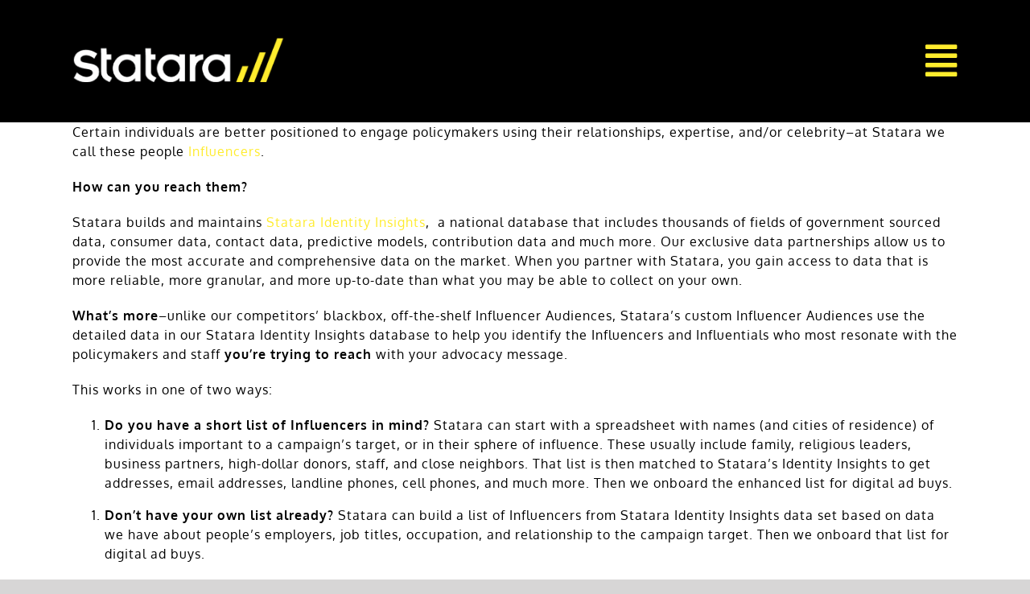

--- FILE ---
content_type: application/javascript; charset=UTF-8
request_url: https://statara.com/cdn-cgi/challenge-platform/h/b/scripts/jsd/d251aa49a8a3/main.js?
body_size: 9353
content:
window._cf_chl_opt={AKGCx8:'b'};~function(o6,xd,xc,xn,xf,xX,xp,xA,xO,o1){o6=h,function(C,I,op,o5,x,o){for(op={C:329,I:394,x:438,o:238,J:382,Z:239,v:399,L:291,R:375},o5=h,x=C();!![];)try{if(o=-parseInt(o5(op.C))/1+parseInt(o5(op.I))/2*(parseInt(o5(op.x))/3)+parseInt(o5(op.o))/4*(-parseInt(o5(op.J))/5)+parseInt(o5(op.Z))/6+-parseInt(o5(op.v))/7+parseInt(o5(op.L))/8+-parseInt(o5(op.R))/9,o===I)break;else x.push(x.shift())}catch(J){x.push(x.shift())}}(T,298906),xd=this||self,xc=xd[o6(342)],xn={},xn[o6(302)]='o',xn[o6(349)]='s',xn[o6(211)]='u',xn[o6(319)]='z',xn[o6(457)]='n',xn[o6(454)]='I',xn[o6(306)]='b',xf=xn,xd[o6(247)]=function(C,I,x,o,Jo,JI,JC,oh,J,L,R,H,G,P,U,z){if(Jo={C:304,I:219,x:447,o:313,J:403,Z:268,v:313,L:403,R:280,H:354,G:205,P:354,U:205,D:412,z:266,N:225,E:321,e:453,y:208,g:402,W:343,l:441,b:209,m:437,F:299,Y:437,S:217},JI={C:251,I:197,x:321,o:447,J:305,Z:378,v:305},JC={C:428,I:322,x:424,o:341},oh=o6,J={'DrUQS':function(D,z){return D<z},'kVcyZ':function(D,z){return D===z},'zpEYW':function(D,z){return D+z},'Rhidx':function(D,z){return D===z},'uhQxu':function(D,z){return D<z},'hlOGY':function(D,z){return D(z)},'qKBre':oh(Jo.C),'OYpjF':oh(Jo.I),'wJGfB':function(D,z){return D+z},'Kfpxp':function(D,z,N){return D(z,N)},'DknHp':function(D,z){return D+z},'fgSbb':function(D,z,N){return D(z,N)}},I===null||J[oh(Jo.x)](void 0,I))return o;for(L=xi(I),C[oh(Jo.o)][oh(Jo.J)]&&(L=L[oh(Jo.Z)](C[oh(Jo.v)][oh(Jo.L)](I))),L=C[oh(Jo.R)][oh(Jo.H)]&&C[oh(Jo.G)]?C[oh(Jo.R)][oh(Jo.P)](new C[(oh(Jo.U))](L)):function(D,oI,z){for(oI=oh,D[oI(JI.C)](),z=0;J[oI(JI.I)](z,D[oI(JI.x)]);J[oI(JI.o)](D[z],D[J[oI(JI.J)](z,1)])?D[oI(JI.Z)](J[oI(JI.v)](z,1),1):z+=1);return D}(L),R='nAsAaAb'.split('A'),R=R[oh(Jo.D)][oh(Jo.z)](R),H=0;J[oh(Jo.N)](H,L[oh(Jo.E)]);H++)if(G=L[H],P=xj(C,I,G),J[oh(Jo.e)](R,P)){if(J[oh(Jo.y)]===J[oh(Jo.y)])U='s'===P&&!C[oh(Jo.g)](I[G]),J[oh(Jo.W)]===J[oh(Jo.l)](x,G)?J[oh(Jo.b)](Z,J[oh(Jo.m)](x,G),P):U||J[oh(Jo.F)](Z,J[oh(Jo.Y)](x,G),I[G]);else{if(z=L(),J[oh(Jo.S)](z,null))return;P=(R&&z(N),U(function(){z()},z*1e3))}}else Z(x+G,P);return o;function Z(D,z,oC){oC=oh,Object[oC(JC.C)][oC(JC.I)][oC(JC.x)](o,z)||(o[z]=[]),o[z][oC(JC.o)](D)}},xX=o6(242)[o6(361)](';'),xp=xX[o6(412)][o6(266)](xX),xd[o6(370)]=function(C,I,Jt,JR,ox,x,o,J,Z,v){for(Jt={C:245,I:334,x:321,o:332,J:420,Z:346,v:321,L:373,R:409,H:348,G:341,P:344,U:293},JR={C:400,I:234,x:428,o:322,J:424,Z:341},ox=o6,x={'warMs':function(L){return L()},'htAKZ':ox(Jt.C),'dLmRM':function(L,R){return R===L},'PykLG':function(L,R){return L(R)},'BjebA':function(L,R){return L+R}},o=Object[ox(Jt.I)](I),J=0;J<o[ox(Jt.x)];J++)if(ox(Jt.o)===ox(Jt.J))x[ox(Jt.Z)](I);else if(Z=o[J],Z==='f'&&(Z='N'),C[Z]){for(v=0;v<I[o[J]][ox(Jt.v)];x[ox(Jt.L)](-1,C[Z][ox(Jt.R)](I[o[J]][v]))&&(x[ox(Jt.H)](xp,I[o[J]][v])||C[Z][ox(Jt.G)](x[ox(Jt.P)]('o.',I[o[J]][v]))),v++);}else C[Z]=I[o[J]][ox(Jt.U)](function(R,oo){if(oo=ox,oo(JR.C)===x[oo(JR.I)])R[oo(JR.x)][oo(JR.o)][oo(JR.J)](H,G)||(P[U]=[]),D[z][oo(JR.Z)](N);else return'o.'+R})},xA=function(ZZ,ZJ,Zx,ZI,ZT,Z5,Z3,Z2,oZ,I,x,o,J){return ZZ={C:413,I:204,x:257,o:213,J:384},ZJ={C:439,I:364,x:264,o:352,J:462,Z:446,v:463,L:283,R:241,H:451,G:276,P:463,U:352,D:451,z:331,N:365,E:465,e:341,y:352,g:309,W:325,l:463,b:352,m:198,F:352,Y:362,S:391,d:463,c:285,n:331,f:386,k:360,j:376,i:287,X:372,A:372,O:352},Zx={C:321},ZI={C:241,I:450,x:257,o:243,J:338,Z:338,v:390,L:233,R:324,H:338,G:430},ZT={C:321,I:372,x:428,o:322,J:424,Z:428,v:428,L:430,R:340,H:216,G:341,P:274,U:341,D:339,z:367,N:444,E:341,e:430,y:317,g:341,W:340,l:352,b:336,m:362,F:310,Y:352,S:218,d:215,c:322,n:424,f:430,k:310,j:430,i:341,X:350,A:392,O:396,s:272,a:430,V:279,K:401,Q:422,B:341,M:408,T0:369,T1:333,T2:311,T3:252,T4:385,T5:377,T6:341,T7:341,T8:331,T9:263,TT:427,Th:341,TC:248,TI:355,Tx:204,To:251,TJ:378,TZ:341,Tv:218,TL:360},Z5={C:345},Z3={C:389,I:340},Z2={C:383,I:389,x:207,o:207,J:368,Z:372,v:383,L:268,R:334,H:459},oZ=o6,I={'tBxHD':function(Z,L){return Z==L},'ypsrR':function(Z,L){return Z<L},'ZzOrc':function(Z,L){return Z(L)},'vWFzf':function(Z,L){return Z&L},'mTIzR':function(Z,L){return Z-L},'yLqkA':function(Z,L){return Z>L},'yrZjj':function(Z,L){return Z(L)},'HHGQD':function(Z,L){return Z<<L},'OIkSS':function(Z,L){return L==Z},'CNlyx':function(Z,L){return Z>L},'FIIdN':function(Z,L){return Z<L},'UANMJ':function(Z,L){return Z&L},'ljmMD':function(Z,L){return Z-L},'uLYTu':function(Z,L){return Z(L)},'PiLub':function(Z,L){return L!==Z},'jAOPK':oZ(ZZ.C),'udvqi':function(Z,L){return Z<L},'EmKBU':function(Z,L){return Z-L},'KwdLg':function(Z,L){return Z>L},'tVQGK':function(Z,L){return Z|L},'OLHCj':function(Z,L){return Z<<L},'CNHeP':function(Z,L){return Z(L)},'WwHCt':function(Z,L){return Z(L)},'POevq':function(Z,L){return Z<L},'TktzD':function(Z,L){return Z<<L},'ekpeV':function(Z,L){return Z(L)},'yUUhz':oZ(ZZ.I),'ENSBZ':oZ(ZZ.x),'OfSJl':function(Z,L){return L&Z},'VhPPY':function(Z,L){return Z*L},'pZHme':function(Z,L){return Z<L},'FUchG':function(Z,L){return L!=Z},'MAKES':function(Z,L){return Z==L},'YcYVo':function(Z,L){return Z<L},'TUBfO':function(Z,L){return Z(L)},'unkAM':function(Z,L){return Z(L)},'jnwfx':function(Z,L){return Z(L)},'FysHl':function(Z,L){return Z==L},'aaOkO':function(Z,L){return Z<L},'vdAdF':function(Z,L){return Z-L},'fixjr':function(Z,L){return L===Z},'zbozG':function(Z,L){return Z+L}},x=String[oZ(ZZ.o)],o={'h':function(Z,ov,L,R){return ov=oZ,L={},L[ov(Z3.C)]=function(H,G){return G===H},R=L,I[ov(Z3.I)](null,Z)?'':o.g(Z,6,function(H,oL,G,P,D){if(oL=ov,G={},G[oL(Z2.C)]=function(U,D){return D!==U},P=G,R[oL(Z2.I)](oL(Z2.x),oL(Z2.o)))return oL(Z2.J)[oL(Z2.Z)](H);else{for(D=[];P[oL(Z2.v)](null,x);D=D[oL(Z2.L)](L[oL(Z2.R)](R)),H=G[oL(Z2.H)](P));return D}})},'g':function(Z,L,R,Z9,Z7,Z4,oP,H,G,P,U,D,z,N,E,y,W,F,Y,S,j,i,O){if(Z9={C:216},Z7={C:309},Z4={C:455},oP=oZ,H={'OyhMc':function(X,A,oR){return oR=h,I[oR(Z4.C)](X,A)},'JUWvw':function(X,A,ot){return ot=h,I[ot(Z5.C)](X,A)},'OBmDK':function(X,A){return A|X},'dUMaD':function(X,A,oH){return oH=h,I[oH(Z7.C)](X,A)},'HOryI':function(X,A){return X==A},'PbpEO':function(X,A,oG){return oG=h,I[oG(Z9.C)](X,A)}},Z==null)return'';for(P={},U={},D='',z=2,N=3,E=2,y=[],W=0,F=0,Y=0;Y<Z[oP(ZT.C)];Y+=1)if(S=Z[oP(ZT.I)](Y),Object[oP(ZT.x)][oP(ZT.o)][oP(ZT.J)](P,S)||(P[S]=N++,U[S]=!0),j=D+S,Object[oP(ZT.Z)][oP(ZT.o)][oP(ZT.J)](P,j))D=j;else{if(Object[oP(ZT.v)][oP(ZT.o)][oP(ZT.J)](U,D)){if(256>D[oP(ZT.L)](0)){for(G=0;G<E;W<<=1,I[oP(ZT.R)](F,I[oP(ZT.H)](L,1))?(F=0,y[oP(ZT.G)](R(W)),W=0):F++,G++);for(i=D[oP(ZT.L)](0),G=0;I[oP(ZT.P)](8,G);W=W<<1|1&i,F==L-1?(F=0,y[oP(ZT.U)](I[oP(ZT.D)](R,W)),W=0):F++,i>>=1,G++);}else{for(i=1,G=0;G<E;W=I[oP(ZT.z)](W,1)|i,I[oP(ZT.N)](F,I[oP(ZT.H)](L,1))?(F=0,y[oP(ZT.E)](R(W)),W=0):F++,i=0,G++);for(i=D[oP(ZT.e)](0),G=0;I[oP(ZT.y)](16,G);W=1&i|W<<1.6,L-1==F?(F=0,y[oP(ZT.g)](R(W)),W=0):F++,i>>=1,G++);}z--,I[oP(ZT.W)](0,z)&&(z=Math[oP(ZT.l)](2,E),E++),delete U[D]}else for(i=P[D],G=0;I[oP(ZT.b)](G,E);W=W<<1.87|I[oP(ZT.m)](i,1),F==I[oP(ZT.F)](L,1)?(F=0,y[oP(ZT.G)](I[oP(ZT.D)](R,W)),W=0):F++,i>>=1,G++);D=(z--,z==0&&(z=Math[oP(ZT.Y)](2,E),E++),P[j]=N++,I[oP(ZT.S)](String,S))}if(I[oP(ZT.d)]('',D)){if(Object[oP(ZT.Z)][oP(ZT.c)][oP(ZT.n)](U,D)){if(256>D[oP(ZT.f)](0)){for(G=0;G<E;W<<=1,F==I[oP(ZT.k)](L,1)?(F=0,y[oP(ZT.E)](R(W)),W=0):F++,G++);for(i=D[oP(ZT.j)](0),G=0;8>G;W=W<<1.54|i&1,F==L-1?(F=0,y[oP(ZT.i)](R(W)),W=0):F++,i>>=1,G++);}else if(oP(ZT.X)!==I[oP(ZT.A)]){for(i=1,G=0;I[oP(ZT.O)](G,E);W=W<<1|i,F==I[oP(ZT.s)](L,1)?(F=0,y[oP(ZT.i)](R(W)),W=0):F++,i=0,G++);for(i=D[oP(ZT.a)](0),G=0;I[oP(ZT.V)](16,G);W=I[oP(ZT.K)](I[oP(ZT.Q)](W,1),i&1),L-1==F?(F=0,y[oP(ZT.B)](I[oP(ZT.M)](R,W)),W=0):F++,i>>=1,G++);}else{for(y=0;H[oP(ZT.T0)](Y,j);X<<=1,A==O-1?(s=0,W[oP(ZT.U)](H[oP(ZT.T1)](V,K)),Q=0):B++,i++);for(M=T0[oP(ZT.j)](0),T1=0;8>T2;T4=H[oP(ZT.T2)](T5<<1.04,H[oP(ZT.T3)](T6,1)),H[oP(ZT.T4)](T7,H[oP(ZT.T5)](T8,1))?(T9=0,TT[oP(ZT.T6)](Th(TC)),TI=0):Tx++,To>>=1,T3++);}z--,0==z&&(z=Math[oP(ZT.l)](2,E),E++),delete U[D]}else for(i=P[D],G=0;G<E;W=W<<1.21|i&1.59,F==L-1?(F=0,y[oP(ZT.T7)](I[oP(ZT.T8)](R,W)),W=0):F++,i>>=1,G++);z--,0==z&&E++}for(i=2,G=0;I[oP(ZT.T9)](G,E);W=I[oP(ZT.TT)](W,1)|i&1.98,F==L-1?(F=0,y[oP(ZT.Th)](I[oP(ZT.TC)](R,W)),W=0):F++,i>>=1,G++);for(;;)if(W<<=1,I[oP(ZT.W)](F,L-1)){if(I[oP(ZT.TI)]!==oP(ZT.Tx)){for(x[oP(ZT.To)](),O=0;O<L[oP(ZT.C)];R[O]===H[O+1]?G[oP(ZT.TJ)](O+1,1):O+=1);return P}else{y[oP(ZT.TZ)](I[oP(ZT.Tv)](R,W));break}}else F++;return y[oP(ZT.TL)]('')},'j':function(Z,oU){return oU=oZ,Z==null?'':Z==''?null:o.i(Z[oU(Zx.C)],32768,function(L,or,R){if(or=oU,R={'FghOS':function(H,G){return H>=G},'oQDnd':or(ZI.C),'fIMnn':function(H,G){return H(G)}},I[or(ZI.I)]!==or(ZI.x))R[or(ZI.o)](Z[or(ZI.J)],200)&&x[or(ZI.Z)]<300?G(R[or(ZI.v)]):R[or(ZI.L)](P,or(ZI.R)+U[or(ZI.H)]);else return Z[or(ZI.G)](L)})},'i':function(Z,L,R,oD,H,G,P,U,D,z,N,E,y,W,F,Y,S,i,j){if(oD=oZ,H={'vwODo':function(X,A){return X(A)}},oD(ZJ.C)===oD(ZJ.I))H[oD(ZJ.x)](x,o);else{for(G=[],P=4,U=4,D=3,z=[],y=R(0),W=L,F=1,N=0;3>N;G[N]=N,N+=1);for(Y=0,S=Math[oD(ZJ.o)](2,2),E=1;S!=E;oD(ZJ.J)===oD(ZJ.J)?(j=I[oD(ZJ.Z)](y,W),W>>=1,W==0&&(W=L,y=R(F++)),Y|=I[oD(ZJ.v)](I[oD(ZJ.L)](0,j)?1:0,E),E<<=1):I(oD(ZJ.R)));switch(Y){case 0:for(Y=0,S=Math[oD(ZJ.o)](2,8),E=1;I[oD(ZJ.H)](E,S);j=y&W,W>>=1,I[oD(ZJ.G)](0,W)&&(W=L,y=R(F++)),Y|=I[oD(ZJ.P)](0<j?1:0,E),E<<=1);i=x(Y);break;case 1:for(Y=0,S=Math[oD(ZJ.U)](2,16),E=1;I[oD(ZJ.D)](E,S);j=W&y,W>>=1,0==W&&(W=L,y=I[oD(ZJ.z)](R,F++)),Y|=(I[oD(ZJ.N)](0,j)?1:0)*E,E<<=1);i=I[oD(ZJ.E)](x,Y);break;case 2:return''}for(N=G[3]=i,z[oD(ZJ.e)](i);;){if(F>Z)return'';for(Y=0,S=Math[oD(ZJ.y)](2,D),E=1;S!=E;j=I[oD(ZJ.g)](y,W),W>>=1,0==W&&(W=L,y=I[oD(ZJ.W)](R,F++)),Y|=I[oD(ZJ.l)](0<j?1:0,E),E<<=1);switch(i=Y){case 0:for(Y=0,S=Math[oD(ZJ.b)](2,8),E=1;E!=S;j=W&y,W>>=1,0==W&&(W=L,y=I[oD(ZJ.m)](R,F++)),Y|=(0<j?1:0)*E,E<<=1);G[U++]=x(Y),i=U-1,P--;break;case 1:for(Y=0,S=Math[oD(ZJ.F)](2,16),E=1;S!=E;j=I[oD(ZJ.Y)](y,W),W>>=1,I[oD(ZJ.S)](0,W)&&(W=L,y=R(F++)),Y|=I[oD(ZJ.d)](I[oD(ZJ.c)](0,j)?1:0,E),E<<=1);G[U++]=I[oD(ZJ.n)](x,Y),i=I[oD(ZJ.f)](U,1),P--;break;case 2:return z[oD(ZJ.k)]('')}if(0==P&&(P=Math[oD(ZJ.o)](2,D),D++),G[i])i=G[i];else if(I[oD(ZJ.j)](i,U))i=I[oD(ZJ.i)](N,N[oD(ZJ.X)](0));else return null;z[oD(ZJ.e)](i),G[U++]=I[oD(ZJ.i)](N,i[oD(ZJ.A)](0)),P--,N=i,P==0&&(P=Math[oD(ZJ.O)](2,D),D++)}}}},J={},J[oZ(ZZ.J)]=o.h,J}(),xO=null,o1=o0(),o3();function o2(o,J,Zi,od,Z,v,L,R,H,G,P,U,D){if(Zi={C:468,I:284,x:253,o:275,J:222,Z:286,v:231,L:347,R:278,H:292,G:262,P:298,U:256,D:196,z:203,N:458,E:357,e:240,y:250,g:237,W:237,l:371,b:232,m:295,F:320,Y:398,S:301,d:289,c:429,n:443,f:384},od=o6,Z={'rsQNb':function(z,N){return z(N)},'UHRQc':function(z,N){return z+N},'WOzZM':od(Zi.C),'dWdIy':od(Zi.I),'HlWGD':od(Zi.x)},!Z[od(Zi.o)](xK,0))return![];L=(v={},v[od(Zi.J)]=o,v[od(Zi.Z)]=J,v);try{R=xd[od(Zi.v)],H=Z[od(Zi.L)](Z[od(Zi.R)]+xd[od(Zi.H)][od(Zi.G)],Z[od(Zi.P)])+R.r+Z[od(Zi.U)],G=new xd[(od(Zi.D))](),G[od(Zi.z)](od(Zi.N),H),G[od(Zi.E)]=2500,G[od(Zi.e)]=function(){},P={},P[od(Zi.y)]=xd[od(Zi.H)][od(Zi.y)],P[od(Zi.g)]=xd[od(Zi.H)][od(Zi.W)],P[od(Zi.l)]=xd[od(Zi.H)][od(Zi.l)],P[od(Zi.b)]=xd[od(Zi.H)][od(Zi.m)],P[od(Zi.F)]=o1,U=P,D={},D[od(Zi.Y)]=L,D[od(Zi.S)]=U,D[od(Zi.d)]=od(Zi.c),G[od(Zi.n)](xA[od(Zi.f)](D))}catch(z){}}function xu(JH,oJ,o,J,Z,v,L,R,H,G,P,z){J=(JH={C:249,I:431,x:456,o:410,J:442,Z:226,v:426,L:361,R:307,H:456,G:236,P:235,U:435,D:227,z:407,N:469,E:417,e:432,y:335,g:414,W:265,l:289,b:249,m:411,F:440,Y:366,S:288,d:206,c:308},oJ=o6,o={},o[oJ(JH.C)]=oJ(JH.I),o[oJ(JH.x)]=oJ(JH.o),o[oJ(JH.J)]=oJ(JH.Z),o);try{for(Z=oJ(JH.v)[oJ(JH.L)]('|'),v=0;!![];){switch(Z[v++]){case'0':L={};continue;case'1':R[oJ(JH.R)]=J[oJ(JH.H)];continue;case'2':R[oJ(JH.G)]='-1';continue;case'3':xc[oJ(JH.P)][oJ(JH.U)](R);continue;case'4':R=xc[oJ(JH.D)](oJ(JH.z));continue;case'5':L=pRIb1(G,R[oJ(JH.N)],'d.',L);continue;case'6':return H={},H.r=L,H.e=null,H;case'7':xc[oJ(JH.P)][oJ(JH.E)](R);continue;case'8':L=pRIb1(G,G,'',L);continue;case'9':L=pRIb1(G,G[oJ(JH.e)]||G[oJ(JH.y)],'n.',L);continue;case'10':G=R[oJ(JH.g)];continue}break}}catch(U){if(oJ(JH.W)!==J[oJ(JH.J)])return P={},P.r={},P.e=U,P;else z={},z[oJ(JH.l)]=J[oJ(JH.b)],z[oJ(JH.m)]=J.r,z[oJ(JH.F)]=oJ(JH.Y),z[oJ(JH.S)]=Z,z[oJ(JH.d)][oJ(JH.c)](z,'*')}}function o4(o,J,v4,oX,Z,v,L,R){if(v4={C:230,I:359,x:212,o:431,J:353,Z:230,v:241,L:379,R:374,H:316,G:289,P:411,U:440,D:206,z:308,N:366,E:288,e:206},oX=o6,Z={},Z[oX(v4.C)]=function(H,G){return G===H},Z[oX(v4.I)]=function(H,G){return G===H},Z[oX(v4.x)]=oX(v4.o),v=Z,!o[oX(v4.J)])return;v[oX(v4.Z)](J,oX(v4.v))?v[oX(v4.I)](oX(v4.L),oX(v4.R))?(o[oX(v4.H)]=J,Z()):(L={},L[oX(v4.G)]=v[oX(v4.x)],L[oX(v4.P)]=o.r,L[oX(v4.U)]=oX(v4.v),xd[oX(v4.D)][oX(v4.z)](L,'*')):(R={},R[oX(v4.G)]=oX(v4.o),R[oX(v4.P)]=o.r,R[oX(v4.U)]=oX(v4.N),R[oX(v4.E)]=J,xd[oX(v4.e)][oX(v4.z)](R,'*'))}function xi(I,J1,oT,x,o,J){for(J1={C:297,I:268,x:334,o:459},oT=o6,x={},x[oT(J1.C)]=function(Z,v){return Z!==v},o=x,J=[];o[oT(J1.C)](null,I);J=J[oT(J1.I)](Object[oT(J1.x)](I)),I=Object[oT(J1.o)](I));return J}function xK(I,Ze,og,x,o){return Ze={C:202,I:202,x:300},og=o6,x={},x[og(Ze.C)]=function(J,Z){return J<Z},o=x,o[og(Ze.I)](Math[og(Ze.x)](),I)}function h(C,I,x,o){return C=C-196,x=T(),o=x[C],o}function xk(I,x,oA,o7,o,J){return oA={C:303,I:303,x:210,o:210,J:428,Z:267,v:424,L:409,R:419},o7=o6,o={},o[o7(oA.C)]=function(Z,v){return Z instanceof v},J=o,J[o7(oA.I)](x,I[o7(oA.x)])&&0<I[o7(oA.o)][o7(oA.J)][o7(oA.Z)][o7(oA.v)](x)[o7(oA.L)](o7(oA.R))}function xQ(Zg,oW,C,I){return Zg={C:231,I:418,x:356},oW=o6,C={'OTHCe':function(x,o){return x(o)}},I=xd[oW(Zg.C)],Math[oW(Zg.I)](+C[oW(Zg.x)](atob,I.t))}function o0(Zn,oS){return Zn={C:270},oS=o6,crypto&&crypto[oS(Zn.C)]?crypto[oS(Zn.C)]():''}function xV(ZN,Zz,oe,C,I){if(ZN={C:246,I:259,x:255,o:448,J:228},Zz={C:368,I:372},oe=o6,C={'QCsDX':function(x){return x()},'VEOFJ':function(o,J){return J===o},'PDaoj':oe(ZN.C),'WnNLn':function(o,J){return J*o}},I=C[oe(ZN.I)](xa),I===null)return;if(xO){if(C[oe(ZN.x)](C[oe(ZN.o)],C[oe(ZN.o)]))clearTimeout(xO);else return null==o?'':J.g(Z,6,function(L,oy){return oy=oe,oy(Zz.C)[oy(Zz.I)](L)})}xO=setTimeout(function(){xs()},C[oe(ZN.J)](I,1e3))}function o3(v1,v0,ZV,Za,oc,C,I,x,o,J){if(v1={C:290,I:326,x:231,o:404,J:273,Z:363,v:466,L:405,R:316,H:316},v0={C:273,I:467,x:258,o:326,J:223,Z:316,v:397,L:323,R:404,H:290},ZV={C:434},Za={C:363},oc=o6,C={'ZrpXy':function(Z){return Z()},'IEcIg':function(Z,v){return v!==Z},'tuIOF':oc(v1.C),'UcIMk':function(Z,v){return Z!==v},'oYEDj':oc(v1.I),'FpYEg':function(Z){return Z()},'MdcXL':function(Z,v){return Z!==v}},I=xd[oc(v1.x)],!I)return;if(!xB())return;(x=![],o=function(on){if(on=oc,!x){if(x=!![],!C[on(Za.C)](xB))return;xs(function(Z){o4(I,Z)})}},xc[oc(v1.o)]!==C[oc(v1.J)])?C[oc(v1.Z)](o):xd[oc(v1.v)]?xc[oc(v1.v)](oc(v1.L),o):(J=xc[oc(v1.R)]||function(){},xc[oc(v1.H)]=function(ok,Z,ZM,ZQ,L,R){(ok=oc,Z={'yYQlv':function(v,L,of){return of=h,C[of(ZV.C)](v,L)},'GktfA':C[ok(v0.C)]},C[ok(v0.I)](C[ok(v0.x)],ok(v0.o)))?(ZM={C:318,I:200,x:404,o:358,J:316},ZQ={C:452},L={'FCYmr':function(H){return H()},'TdOkH':function(H,P,oj){return oj=ok,Z[oj(ZQ.C)](H,P)},'TFnbG':Z[ok(v0.J)]},R=Z[ok(v0.Z)]||function(){},v[ok(v0.Z)]=function(oi){oi=ok,L[oi(ZM.C)](R),L[oi(ZM.I)](R[oi(ZM.x)],L[oi(ZM.o)])&&(D[oi(ZM.J)]=R,z())}):(C[ok(v0.v)](J),C[ok(v0.L)](xc[ok(v0.R)],ok(v0.H))&&(xc[ok(v0.Z)]=J,C[ok(v0.v)](o)))})}function T(v5){return v5='dUMaD,/invisible/jsd,IsloV,VEOFJ,HlWGD,ovVVC,oYEDj,QCsDX,onerror,yvVBs,AKGCx8,POevq,vwODo,fVatx,bind,toString,concat,COCMQ,randomUUID,nvaNe,EmKBU,tuIOF,yLqkA,rsQNb,MAKES,oNMeV,WOzZM,KwdLg,Array,GbxOS,pwtPR,pZHme,/b/ov1/0.8530931835786141:1769207309:zTRTPjr5JJNiguCvScEQFZqwRXtd_HFBry7cMeMtwH0/,aaOkO,TYlZ6,zbozG,detail,source,loading,1342320gyZawg,_cf_chl_opt,map,href,aUjz8,PavTq,DhwoZ,dWdIy,fgSbb,random,chctx,object,WbEAT,wIkSO,zpEYW,boolean,style,postMessage,vWFzf,ljmMD,OBmDK,yVWLh,Object,BMUtO,tWdJN,onreadystatechange,CNlyx,FCYmr,symbol,JBxy9,length,hasOwnProperty,MdcXL,http-code:,unkAM,ksckO,stringify,isArray,39381vektck,djrVG,WwHCt,wlTpe,JUWvw,keys,navigator,FIIdN,XIbJA,status,yrZjj,tBxHD,push,document,OYpjF,BjebA,ZzOrc,warMs,UHRQc,PykLG,string,mnUer,SPvKk,pow,api,from,yUUhz,OTHCe,timeout,TFnbG,fYTjg,join,split,UANMJ,ZrpXy,YOvEK,YcYVo,error,HHGQD,jgkxnZUMlTaozsid1GPc-Nh9Yuq02ROyQ8f7pwAtCDWb$3FLXKJBmv+4eV6EI5HrS,OyhMc,rxvNi8,LRmiB4,charAt,dLmRM,vGXjx,1800288roGLau,fixjr,PbpEO,splice,hLSTI,location,WmfON,18295PtQeNY,SlhPi,VNPyzGNK,HOryI,vdAdF,kBuaZ,ONAxo,ZQFsO,oQDnd,FysHl,jAOPK,wnCUI,8188KaOcUl,catch,udvqi,FpYEg,errorInfoObject,2415238BKLFrQ,WodEp,tVQGK,isNaN,getOwnPropertyNames,readyState,DOMContentLoaded,IUoaY,iframe,CNHeP,indexOf,display: none,sid,includes,TBemp,contentWindow,/jsd/oneshot/d251aa49a8a3/0.8530931835786141:1769207309:zTRTPjr5JJNiguCvScEQFZqwRXtd_HFBry7cMeMtwH0/,bTUsI,removeChild,floor,[native code],HtAuH,sUxea,OLHCj,function,call,WnrzY,4|1|2|3|10|0|8|9|5|7|6,TktzD,prototype,jsd,charCodeAt,cloudflare-invisible,clientInformation,TVHlc,IEcIg,appendChild,now,DknHp,390LCkPGh,GooSp,event,wJGfB,nXWmB,send,OIkSS,LZsKy,OfSJl,kVcyZ,PDaoj,RJvqQ,ENSBZ,FUchG,yYQlv,hlOGY,bigint,ypsrR,GyUWz,number,POST,getPrototypeOf,xhr-error,onload,DvyCj,VhPPY,cAowq,TUBfO,addEventListener,UcIMk,/cdn-cgi/challenge-platform/h/,contentDocument,XMLHttpRequest,DrUQS,jnwfx,owDMc,TdOkH,UqAAN,RGABJ,open,UnGWs,Set,parent,nCdnR,qKBre,Kfpxp,Function,undefined,EFlMl,fromCharCode,error on cf_chl_props,PiLub,mTIzR,Rhidx,uLYTu,d.cookie,ifIzK,0|3|4|2|1,AdeF3,GktfA,log,uhQxu,OmpWV,createElement,WnNLn,IvRVP,YcArs,__CF$cv$params,pkLOA2,fIMnn,htAKZ,body,tabIndex,SSTpq3,144kjnrZl,1890402cLwNPW,ontimeout,success,_cf_chl_opt;JJgc4;PJAn2;kJOnV9;IWJi4;OHeaY1;DqMg0;FKmRv9;LpvFx1;cAdz2;PqBHf2;nFZCC5;ddwW5;pRIb1;rxvNi8;RrrrA2;erHi9,FghOS,3|0|2|4|1,POyiz,lqowt,pRIb1,ekpeV,xSbOM,CnwA5,sort'.split(','),T=function(){return v5},T()}function xM(C,I,Zc,Zd,ZS,ZY,ob,x,o,J,Z){Zc={C:229,I:241,x:468,o:231,J:224,Z:292,v:196,L:203,R:458,H:388,G:292,P:262,U:415,D:353,z:357,N:240,E:461,e:260,y:421,g:380,W:380,l:294,b:380,m:443,F:384,Y:327},Zd={C:460},ZS={C:338,I:464,x:220,o:220,J:244,Z:361,v:418,L:271,R:436,H:324},ZY={C:314,I:229,x:261,o:351,J:357},ob=o6,x={'BMUtO':function(v,L){return L!==v},'yvVBs':ob(Zc.C),'SPvKk':function(v,L){return v(L)},'nvaNe':function(v,L){return v/L},'cAowq':ob(Zc.I),'ONAxo':ob(Zc.x),'sUxea':function(v){return v()}},o=xd[ob(Zc.o)],console[ob(Zc.J)](xd[ob(Zc.Z)]),J=new xd[(ob(Zc.v))](),J[ob(Zc.L)](ob(Zc.R),x[ob(Zc.H)]+xd[ob(Zc.G)][ob(Zc.P)]+ob(Zc.U)+o.r),o[ob(Zc.D)]&&(J[ob(Zc.z)]=5e3,J[ob(Zc.N)]=function(om){if(om=ob,x[om(ZY.C)](om(ZY.I),x[om(ZY.x)]))return null;else x[om(ZY.o)](I,om(ZY.J))}),J[ob(Zc.E)]=function(oF,H,G,P,U,D){if(oF=ob,J[oF(ZS.C)]>=200&&J[oF(ZS.C)]<300)I(x[oF(ZS.I)]);else if(oF(ZS.x)!==oF(ZS.o)){for(H=oF(ZS.J)[oF(ZS.Z)]('|'),G=0;!![];){switch(H[G++]){case'0':P=o();continue;case'1':return!![];case'2':U=J[oF(ZS.v)](x[oF(ZS.L)](Z[oF(ZS.R)](),1e3));continue;case'3':D=3600;continue;case'4':if(U-P>D)return![];continue}break}}else I(oF(ZS.H)+J[oF(ZS.C)])},J[ob(Zc.e)]=function(oY){oY=ob,I(oY(Zd.C))},Z={'t':x[ob(Zc.y)](xQ),'lhr':xc[ob(Zc.g)]&&xc[ob(Zc.W)][ob(Zc.l)]?xc[ob(Zc.b)][ob(Zc.l)]:'','api':o[ob(Zc.D)]?!![]:![],'c':x[ob(Zc.y)](xw),'payload':C},J[ob(Zc.m)](xA[ob(Zc.F)](JSON[ob(Zc.Y)](Z)))}function xa(ZH,oN,C,I){return ZH={C:231,I:457},oN=o6,C=xd[oN(ZH.C)],!C?null:(I=C.i,typeof I!==oN(ZH.I)||I<30)?null:I}function xw(ZP,oE,I,x){return ZP={C:269},oE=o6,I={},I[oE(ZP.C)]=function(o,J){return o!==J},x=I,x[oE(ZP.C)](xa(),null)}function xj(C,I,x,oM,oQ,o8,o,J,R,H,G,P,U,Z){o=(oM={C:219,I:281,x:277,o:423,J:254,Z:393,v:201,L:357,R:240,H:445,G:449,P:282,U:302,D:425,z:416,N:296,E:402,e:433,y:199,g:337,W:423,l:395,b:395,m:280,F:328,Y:280,S:312},oQ={C:201},o8=o6,{'PavTq':function(L,R,H,G){return L(R,H,G)},'TVHlc':o8(oM.C),'owDMc':function(L,R,H){return L(R,H)},'XIbJA':function(L,R){return L+R},'IsloV':o8(oM.I),'wnCUI':o8(oM.x),'LZsKy':function(L,R){return R==L},'RJvqQ':function(L,R){return R===L},'pwtPR':function(L,R){return R==L},'yVWLh':o8(oM.o)});try{o[o8(oM.J)]===o[o8(oM.Z)]?(R={},R[o8(oM.v)]=o8(oM.L),H=R,o[o8(oM.L)]=5e3,J[o8(oM.R)]=function(o9){o9=o8,J(H[o9(oQ.C)])}):J=I[x]}catch(R){return'i'}if(o[o8(oM.H)](null,J))return o[o8(oM.G)](void 0,J)?'u':'x';if(o[o8(oM.P)](o8(oM.U),typeof J))try{if(o[o8(oM.G)](o8(oM.D),o8(oM.z)))(G=E[e],P=o[o8(oM.N)](y,g,W,G),l(P))?(U=P==='s'&&!j[o8(oM.E)](i[G]),o[o8(oM.e)]===X+G?A(O+G,P):U||o[o8(oM.y)](s,I+G,V[G])):f(o[o8(oM.g)](G,G),P);else if(o8(oM.W)==typeof J[o8(oM.l)])return J[o8(oM.b)](function(){}),'p'}catch(G){}return C[o8(oM.m)][o8(oM.F)](J)?'a':J===C[o8(oM.Y)]?'D':J===!0?'T':!1===J?'F':(Z=typeof J,o[o8(oM.S)]==Z?xk(C,J)?'N':'f':xf[Z]||'?')}function xB(ZW,ol,I,x,o,J,Z,v,L){for(ZW={C:381,I:221,x:361,o:418,J:436},ol=o6,I={},I[ol(ZW.C)]=ol(ZW.I),x=I,o=x[ol(ZW.C)][ol(ZW.x)]('|'),J=0;!![];){switch(o[J++]){case'0':Z=3600;continue;case'1':return!![];case'2':if(L-v>Z)return![];continue;case'3':v=xQ();continue;case'4':L=Math[ol(ZW.o)](Date[ol(ZW.J)]()/1e3);continue}break}}function xs(C,Zt,ZR,oz,I,x){if(Zt={C:387,I:315,x:406,o:330,J:214},ZR={C:423,I:387},oz=o6,I={'kBuaZ':function(o){return o()},'tWdJN':function(o,J){return o!==J}},x=I[oz(Zt.C)](xu),xM(x.r,function(o,oq){oq=oz,typeof C===oq(ZR.C)&&C(o),I[oq(ZR.I)](xV)}),x.e){if(I[oz(Zt.I)](oz(Zt.x),oz(Zt.o)))o2(oz(Zt.J),x.e);else return null}}}()